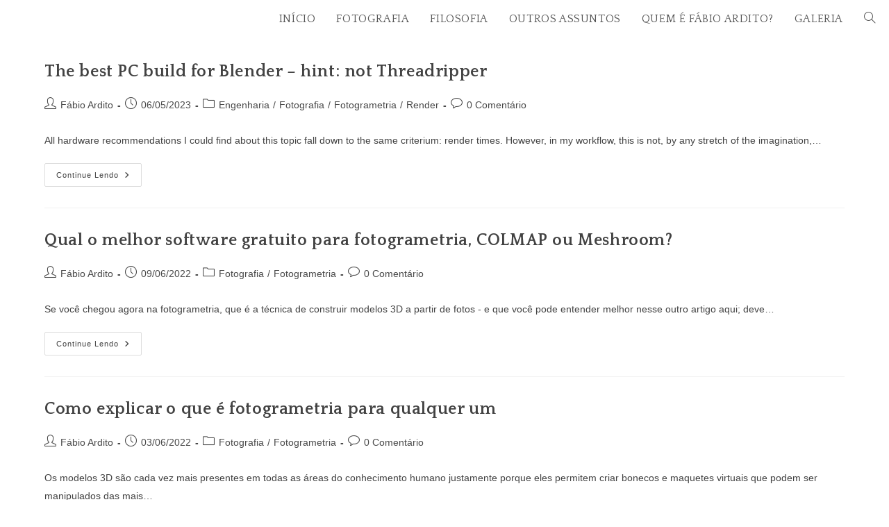

--- FILE ---
content_type: text/html; charset=UTF-8
request_url: https://fabioardito.com/category/fotogrametria/
body_size: 12330
content:
<!DOCTYPE html>
<html class="html" lang="pt-BR">
<head>
	<meta charset="UTF-8">
	<link rel="profile" href="https://gmpg.org/xfn/11">

	<title>Fotogrametria &#8211; Fábio Ardito</title>
<meta name='robots' content='max-image-preview:large' />
	<style>img:is([sizes="auto" i], [sizes^="auto," i]) { contain-intrinsic-size: 3000px 1500px }</style>
	<meta name="viewport" content="width=device-width, initial-scale=1"><link rel='dns-prefetch' href='//www.googletagmanager.com' />
<link rel='dns-prefetch' href='//fonts.googleapis.com' />
<link rel='dns-prefetch' href='//pagead2.googlesyndication.com' />
<link rel="alternate" type="application/rss+xml" title="Feed para Fábio Ardito &raquo;" href="https://fabioardito.com/feed/" />
<link rel="alternate" type="application/rss+xml" title="Feed de comentários para Fábio Ardito &raquo;" href="https://fabioardito.com/comments/feed/" />
<link rel="alternate" type="application/rss+xml" title="Feed de categoria para Fábio Ardito &raquo; Fotogrametria" href="https://fabioardito.com/category/fotogrametria/feed/" />
<script>
window._wpemojiSettings = {"baseUrl":"https:\/\/s.w.org\/images\/core\/emoji\/15.0.3\/72x72\/","ext":".png","svgUrl":"https:\/\/s.w.org\/images\/core\/emoji\/15.0.3\/svg\/","svgExt":".svg","source":{"concatemoji":"https:\/\/fabioardito.com\/wp-includes\/js\/wp-emoji-release.min.js?ver=6.7.2"}};
/*! This file is auto-generated */
!function(i,n){var o,s,e;function c(e){try{var t={supportTests:e,timestamp:(new Date).valueOf()};sessionStorage.setItem(o,JSON.stringify(t))}catch(e){}}function p(e,t,n){e.clearRect(0,0,e.canvas.width,e.canvas.height),e.fillText(t,0,0);var t=new Uint32Array(e.getImageData(0,0,e.canvas.width,e.canvas.height).data),r=(e.clearRect(0,0,e.canvas.width,e.canvas.height),e.fillText(n,0,0),new Uint32Array(e.getImageData(0,0,e.canvas.width,e.canvas.height).data));return t.every(function(e,t){return e===r[t]})}function u(e,t,n){switch(t){case"flag":return n(e,"\ud83c\udff3\ufe0f\u200d\u26a7\ufe0f","\ud83c\udff3\ufe0f\u200b\u26a7\ufe0f")?!1:!n(e,"\ud83c\uddfa\ud83c\uddf3","\ud83c\uddfa\u200b\ud83c\uddf3")&&!n(e,"\ud83c\udff4\udb40\udc67\udb40\udc62\udb40\udc65\udb40\udc6e\udb40\udc67\udb40\udc7f","\ud83c\udff4\u200b\udb40\udc67\u200b\udb40\udc62\u200b\udb40\udc65\u200b\udb40\udc6e\u200b\udb40\udc67\u200b\udb40\udc7f");case"emoji":return!n(e,"\ud83d\udc26\u200d\u2b1b","\ud83d\udc26\u200b\u2b1b")}return!1}function f(e,t,n){var r="undefined"!=typeof WorkerGlobalScope&&self instanceof WorkerGlobalScope?new OffscreenCanvas(300,150):i.createElement("canvas"),a=r.getContext("2d",{willReadFrequently:!0}),o=(a.textBaseline="top",a.font="600 32px Arial",{});return e.forEach(function(e){o[e]=t(a,e,n)}),o}function t(e){var t=i.createElement("script");t.src=e,t.defer=!0,i.head.appendChild(t)}"undefined"!=typeof Promise&&(o="wpEmojiSettingsSupports",s=["flag","emoji"],n.supports={everything:!0,everythingExceptFlag:!0},e=new Promise(function(e){i.addEventListener("DOMContentLoaded",e,{once:!0})}),new Promise(function(t){var n=function(){try{var e=JSON.parse(sessionStorage.getItem(o));if("object"==typeof e&&"number"==typeof e.timestamp&&(new Date).valueOf()<e.timestamp+604800&&"object"==typeof e.supportTests)return e.supportTests}catch(e){}return null}();if(!n){if("undefined"!=typeof Worker&&"undefined"!=typeof OffscreenCanvas&&"undefined"!=typeof URL&&URL.createObjectURL&&"undefined"!=typeof Blob)try{var e="postMessage("+f.toString()+"("+[JSON.stringify(s),u.toString(),p.toString()].join(",")+"));",r=new Blob([e],{type:"text/javascript"}),a=new Worker(URL.createObjectURL(r),{name:"wpTestEmojiSupports"});return void(a.onmessage=function(e){c(n=e.data),a.terminate(),t(n)})}catch(e){}c(n=f(s,u,p))}t(n)}).then(function(e){for(var t in e)n.supports[t]=e[t],n.supports.everything=n.supports.everything&&n.supports[t],"flag"!==t&&(n.supports.everythingExceptFlag=n.supports.everythingExceptFlag&&n.supports[t]);n.supports.everythingExceptFlag=n.supports.everythingExceptFlag&&!n.supports.flag,n.DOMReady=!1,n.readyCallback=function(){n.DOMReady=!0}}).then(function(){return e}).then(function(){var e;n.supports.everything||(n.readyCallback(),(e=n.source||{}).concatemoji?t(e.concatemoji):e.wpemoji&&e.twemoji&&(t(e.twemoji),t(e.wpemoji)))}))}((window,document),window._wpemojiSettings);
</script>
<link rel='stylesheet' id='premium-addons-css' href='https://fabioardito.com/wp-content/plugins/premium-addons-for-elementor/assets/frontend/min-css/premium-addons.min.css?ver=4.11.8' media='all' />
<style id='wp-emoji-styles-inline-css'>

	img.wp-smiley, img.emoji {
		display: inline !important;
		border: none !important;
		box-shadow: none !important;
		height: 1em !important;
		width: 1em !important;
		margin: 0 0.07em !important;
		vertical-align: -0.1em !important;
		background: none !important;
		padding: 0 !important;
	}
</style>
<link rel='stylesheet' id='wp-block-library-css' href='https://fabioardito.com/wp-includes/css/dist/block-library/style.min.css?ver=6.7.2' media='all' />
<style id='wp-block-library-theme-inline-css'>
.wp-block-audio :where(figcaption){color:#555;font-size:13px;text-align:center}.is-dark-theme .wp-block-audio :where(figcaption){color:#ffffffa6}.wp-block-audio{margin:0 0 1em}.wp-block-code{border:1px solid #ccc;border-radius:4px;font-family:Menlo,Consolas,monaco,monospace;padding:.8em 1em}.wp-block-embed :where(figcaption){color:#555;font-size:13px;text-align:center}.is-dark-theme .wp-block-embed :where(figcaption){color:#ffffffa6}.wp-block-embed{margin:0 0 1em}.blocks-gallery-caption{color:#555;font-size:13px;text-align:center}.is-dark-theme .blocks-gallery-caption{color:#ffffffa6}:root :where(.wp-block-image figcaption){color:#555;font-size:13px;text-align:center}.is-dark-theme :root :where(.wp-block-image figcaption){color:#ffffffa6}.wp-block-image{margin:0 0 1em}.wp-block-pullquote{border-bottom:4px solid;border-top:4px solid;color:currentColor;margin-bottom:1.75em}.wp-block-pullquote cite,.wp-block-pullquote footer,.wp-block-pullquote__citation{color:currentColor;font-size:.8125em;font-style:normal;text-transform:uppercase}.wp-block-quote{border-left:.25em solid;margin:0 0 1.75em;padding-left:1em}.wp-block-quote cite,.wp-block-quote footer{color:currentColor;font-size:.8125em;font-style:normal;position:relative}.wp-block-quote:where(.has-text-align-right){border-left:none;border-right:.25em solid;padding-left:0;padding-right:1em}.wp-block-quote:where(.has-text-align-center){border:none;padding-left:0}.wp-block-quote.is-large,.wp-block-quote.is-style-large,.wp-block-quote:where(.is-style-plain){border:none}.wp-block-search .wp-block-search__label{font-weight:700}.wp-block-search__button{border:1px solid #ccc;padding:.375em .625em}:where(.wp-block-group.has-background){padding:1.25em 2.375em}.wp-block-separator.has-css-opacity{opacity:.4}.wp-block-separator{border:none;border-bottom:2px solid;margin-left:auto;margin-right:auto}.wp-block-separator.has-alpha-channel-opacity{opacity:1}.wp-block-separator:not(.is-style-wide):not(.is-style-dots){width:100px}.wp-block-separator.has-background:not(.is-style-dots){border-bottom:none;height:1px}.wp-block-separator.has-background:not(.is-style-wide):not(.is-style-dots){height:2px}.wp-block-table{margin:0 0 1em}.wp-block-table td,.wp-block-table th{word-break:normal}.wp-block-table :where(figcaption){color:#555;font-size:13px;text-align:center}.is-dark-theme .wp-block-table :where(figcaption){color:#ffffffa6}.wp-block-video :where(figcaption){color:#555;font-size:13px;text-align:center}.is-dark-theme .wp-block-video :where(figcaption){color:#ffffffa6}.wp-block-video{margin:0 0 1em}:root :where(.wp-block-template-part.has-background){margin-bottom:0;margin-top:0;padding:1.25em 2.375em}
</style>
<style id='classic-theme-styles-inline-css'>
/*! This file is auto-generated */
.wp-block-button__link{color:#fff;background-color:#32373c;border-radius:9999px;box-shadow:none;text-decoration:none;padding:calc(.667em + 2px) calc(1.333em + 2px);font-size:1.125em}.wp-block-file__button{background:#32373c;color:#fff;text-decoration:none}
</style>
<style id='global-styles-inline-css'>
:root{--wp--preset--aspect-ratio--square: 1;--wp--preset--aspect-ratio--4-3: 4/3;--wp--preset--aspect-ratio--3-4: 3/4;--wp--preset--aspect-ratio--3-2: 3/2;--wp--preset--aspect-ratio--2-3: 2/3;--wp--preset--aspect-ratio--16-9: 16/9;--wp--preset--aspect-ratio--9-16: 9/16;--wp--preset--color--black: #000000;--wp--preset--color--cyan-bluish-gray: #abb8c3;--wp--preset--color--white: #ffffff;--wp--preset--color--pale-pink: #f78da7;--wp--preset--color--vivid-red: #cf2e2e;--wp--preset--color--luminous-vivid-orange: #ff6900;--wp--preset--color--luminous-vivid-amber: #fcb900;--wp--preset--color--light-green-cyan: #7bdcb5;--wp--preset--color--vivid-green-cyan: #00d084;--wp--preset--color--pale-cyan-blue: #8ed1fc;--wp--preset--color--vivid-cyan-blue: #0693e3;--wp--preset--color--vivid-purple: #9b51e0;--wp--preset--gradient--vivid-cyan-blue-to-vivid-purple: linear-gradient(135deg,rgba(6,147,227,1) 0%,rgb(155,81,224) 100%);--wp--preset--gradient--light-green-cyan-to-vivid-green-cyan: linear-gradient(135deg,rgb(122,220,180) 0%,rgb(0,208,130) 100%);--wp--preset--gradient--luminous-vivid-amber-to-luminous-vivid-orange: linear-gradient(135deg,rgba(252,185,0,1) 0%,rgba(255,105,0,1) 100%);--wp--preset--gradient--luminous-vivid-orange-to-vivid-red: linear-gradient(135deg,rgba(255,105,0,1) 0%,rgb(207,46,46) 100%);--wp--preset--gradient--very-light-gray-to-cyan-bluish-gray: linear-gradient(135deg,rgb(238,238,238) 0%,rgb(169,184,195) 100%);--wp--preset--gradient--cool-to-warm-spectrum: linear-gradient(135deg,rgb(74,234,220) 0%,rgb(151,120,209) 20%,rgb(207,42,186) 40%,rgb(238,44,130) 60%,rgb(251,105,98) 80%,rgb(254,248,76) 100%);--wp--preset--gradient--blush-light-purple: linear-gradient(135deg,rgb(255,206,236) 0%,rgb(152,150,240) 100%);--wp--preset--gradient--blush-bordeaux: linear-gradient(135deg,rgb(254,205,165) 0%,rgb(254,45,45) 50%,rgb(107,0,62) 100%);--wp--preset--gradient--luminous-dusk: linear-gradient(135deg,rgb(255,203,112) 0%,rgb(199,81,192) 50%,rgb(65,88,208) 100%);--wp--preset--gradient--pale-ocean: linear-gradient(135deg,rgb(255,245,203) 0%,rgb(182,227,212) 50%,rgb(51,167,181) 100%);--wp--preset--gradient--electric-grass: linear-gradient(135deg,rgb(202,248,128) 0%,rgb(113,206,126) 100%);--wp--preset--gradient--midnight: linear-gradient(135deg,rgb(2,3,129) 0%,rgb(40,116,252) 100%);--wp--preset--font-size--small: 13px;--wp--preset--font-size--medium: 20px;--wp--preset--font-size--large: 36px;--wp--preset--font-size--x-large: 42px;--wp--preset--spacing--20: 0.44rem;--wp--preset--spacing--30: 0.67rem;--wp--preset--spacing--40: 1rem;--wp--preset--spacing--50: 1.5rem;--wp--preset--spacing--60: 2.25rem;--wp--preset--spacing--70: 3.38rem;--wp--preset--spacing--80: 5.06rem;--wp--preset--shadow--natural: 6px 6px 9px rgba(0, 0, 0, 0.2);--wp--preset--shadow--deep: 12px 12px 50px rgba(0, 0, 0, 0.4);--wp--preset--shadow--sharp: 6px 6px 0px rgba(0, 0, 0, 0.2);--wp--preset--shadow--outlined: 6px 6px 0px -3px rgba(255, 255, 255, 1), 6px 6px rgba(0, 0, 0, 1);--wp--preset--shadow--crisp: 6px 6px 0px rgba(0, 0, 0, 1);}:where(.is-layout-flex){gap: 0.5em;}:where(.is-layout-grid){gap: 0.5em;}body .is-layout-flex{display: flex;}.is-layout-flex{flex-wrap: wrap;align-items: center;}.is-layout-flex > :is(*, div){margin: 0;}body .is-layout-grid{display: grid;}.is-layout-grid > :is(*, div){margin: 0;}:where(.wp-block-columns.is-layout-flex){gap: 2em;}:where(.wp-block-columns.is-layout-grid){gap: 2em;}:where(.wp-block-post-template.is-layout-flex){gap: 1.25em;}:where(.wp-block-post-template.is-layout-grid){gap: 1.25em;}.has-black-color{color: var(--wp--preset--color--black) !important;}.has-cyan-bluish-gray-color{color: var(--wp--preset--color--cyan-bluish-gray) !important;}.has-white-color{color: var(--wp--preset--color--white) !important;}.has-pale-pink-color{color: var(--wp--preset--color--pale-pink) !important;}.has-vivid-red-color{color: var(--wp--preset--color--vivid-red) !important;}.has-luminous-vivid-orange-color{color: var(--wp--preset--color--luminous-vivid-orange) !important;}.has-luminous-vivid-amber-color{color: var(--wp--preset--color--luminous-vivid-amber) !important;}.has-light-green-cyan-color{color: var(--wp--preset--color--light-green-cyan) !important;}.has-vivid-green-cyan-color{color: var(--wp--preset--color--vivid-green-cyan) !important;}.has-pale-cyan-blue-color{color: var(--wp--preset--color--pale-cyan-blue) !important;}.has-vivid-cyan-blue-color{color: var(--wp--preset--color--vivid-cyan-blue) !important;}.has-vivid-purple-color{color: var(--wp--preset--color--vivid-purple) !important;}.has-black-background-color{background-color: var(--wp--preset--color--black) !important;}.has-cyan-bluish-gray-background-color{background-color: var(--wp--preset--color--cyan-bluish-gray) !important;}.has-white-background-color{background-color: var(--wp--preset--color--white) !important;}.has-pale-pink-background-color{background-color: var(--wp--preset--color--pale-pink) !important;}.has-vivid-red-background-color{background-color: var(--wp--preset--color--vivid-red) !important;}.has-luminous-vivid-orange-background-color{background-color: var(--wp--preset--color--luminous-vivid-orange) !important;}.has-luminous-vivid-amber-background-color{background-color: var(--wp--preset--color--luminous-vivid-amber) !important;}.has-light-green-cyan-background-color{background-color: var(--wp--preset--color--light-green-cyan) !important;}.has-vivid-green-cyan-background-color{background-color: var(--wp--preset--color--vivid-green-cyan) !important;}.has-pale-cyan-blue-background-color{background-color: var(--wp--preset--color--pale-cyan-blue) !important;}.has-vivid-cyan-blue-background-color{background-color: var(--wp--preset--color--vivid-cyan-blue) !important;}.has-vivid-purple-background-color{background-color: var(--wp--preset--color--vivid-purple) !important;}.has-black-border-color{border-color: var(--wp--preset--color--black) !important;}.has-cyan-bluish-gray-border-color{border-color: var(--wp--preset--color--cyan-bluish-gray) !important;}.has-white-border-color{border-color: var(--wp--preset--color--white) !important;}.has-pale-pink-border-color{border-color: var(--wp--preset--color--pale-pink) !important;}.has-vivid-red-border-color{border-color: var(--wp--preset--color--vivid-red) !important;}.has-luminous-vivid-orange-border-color{border-color: var(--wp--preset--color--luminous-vivid-orange) !important;}.has-luminous-vivid-amber-border-color{border-color: var(--wp--preset--color--luminous-vivid-amber) !important;}.has-light-green-cyan-border-color{border-color: var(--wp--preset--color--light-green-cyan) !important;}.has-vivid-green-cyan-border-color{border-color: var(--wp--preset--color--vivid-green-cyan) !important;}.has-pale-cyan-blue-border-color{border-color: var(--wp--preset--color--pale-cyan-blue) !important;}.has-vivid-cyan-blue-border-color{border-color: var(--wp--preset--color--vivid-cyan-blue) !important;}.has-vivid-purple-border-color{border-color: var(--wp--preset--color--vivid-purple) !important;}.has-vivid-cyan-blue-to-vivid-purple-gradient-background{background: var(--wp--preset--gradient--vivid-cyan-blue-to-vivid-purple) !important;}.has-light-green-cyan-to-vivid-green-cyan-gradient-background{background: var(--wp--preset--gradient--light-green-cyan-to-vivid-green-cyan) !important;}.has-luminous-vivid-amber-to-luminous-vivid-orange-gradient-background{background: var(--wp--preset--gradient--luminous-vivid-amber-to-luminous-vivid-orange) !important;}.has-luminous-vivid-orange-to-vivid-red-gradient-background{background: var(--wp--preset--gradient--luminous-vivid-orange-to-vivid-red) !important;}.has-very-light-gray-to-cyan-bluish-gray-gradient-background{background: var(--wp--preset--gradient--very-light-gray-to-cyan-bluish-gray) !important;}.has-cool-to-warm-spectrum-gradient-background{background: var(--wp--preset--gradient--cool-to-warm-spectrum) !important;}.has-blush-light-purple-gradient-background{background: var(--wp--preset--gradient--blush-light-purple) !important;}.has-blush-bordeaux-gradient-background{background: var(--wp--preset--gradient--blush-bordeaux) !important;}.has-luminous-dusk-gradient-background{background: var(--wp--preset--gradient--luminous-dusk) !important;}.has-pale-ocean-gradient-background{background: var(--wp--preset--gradient--pale-ocean) !important;}.has-electric-grass-gradient-background{background: var(--wp--preset--gradient--electric-grass) !important;}.has-midnight-gradient-background{background: var(--wp--preset--gradient--midnight) !important;}.has-small-font-size{font-size: var(--wp--preset--font-size--small) !important;}.has-medium-font-size{font-size: var(--wp--preset--font-size--medium) !important;}.has-large-font-size{font-size: var(--wp--preset--font-size--large) !important;}.has-x-large-font-size{font-size: var(--wp--preset--font-size--x-large) !important;}
:where(.wp-block-post-template.is-layout-flex){gap: 1.25em;}:where(.wp-block-post-template.is-layout-grid){gap: 1.25em;}
:where(.wp-block-columns.is-layout-flex){gap: 2em;}:where(.wp-block-columns.is-layout-grid){gap: 2em;}
:root :where(.wp-block-pullquote){font-size: 1.5em;line-height: 1.6;}
</style>
<link rel='stylesheet' id='ce_responsive-css' href='https://fabioardito.com/wp-content/plugins/simple-embed-code/css/video-container.min.css?ver=2.3.8' media='all' />
<link rel='stylesheet' id='font-awesome-css' href='https://fabioardito.com/wp-content/themes/oceanwp/assets/fonts/fontawesome/css/all.min.css?ver=6.4.2' media='all' />
<link rel='stylesheet' id='simple-line-icons-css' href='https://fabioardito.com/wp-content/themes/oceanwp/assets/css/third/simple-line-icons.min.css?ver=2.4.0' media='all' />
<link rel='stylesheet' id='oceanwp-style-css' href='https://fabioardito.com/wp-content/themes/oceanwp/assets/css/style.min.css?ver=3.5.5' media='all' />
<style id='oceanwp-style-inline-css'>
div.wpforms-container-full .wpforms-form input[type=submit]:hover,
			div.wpforms-container-full .wpforms-form input[type=submit]:focus,
			div.wpforms-container-full .wpforms-form input[type=submit]:active,
			div.wpforms-container-full .wpforms-form button[type=submit]:hover,
			div.wpforms-container-full .wpforms-form button[type=submit]:focus,
			div.wpforms-container-full .wpforms-form button[type=submit]:active,
			div.wpforms-container-full .wpforms-form .wpforms-page-button:hover,
			div.wpforms-container-full .wpforms-form .wpforms-page-button:active,
			div.wpforms-container-full .wpforms-form .wpforms-page-button:focus {
				border: none;
			}
</style>
<link rel='stylesheet' id='oceanwp-google-font-quattrocento-css' href='//fonts.googleapis.com/css?family=Quattrocento%3A100%2C200%2C300%2C400%2C500%2C600%2C700%2C800%2C900%2C100i%2C200i%2C300i%2C400i%2C500i%2C600i%2C700i%2C800i%2C900i&#038;subset=latin&#038;display=swap&#038;ver=6.7.2' media='all' />
<link rel='stylesheet' id='oceanwp-google-font-ovo-css' href='//fonts.googleapis.com/css?family=Ovo%3A100%2C200%2C300%2C400%2C500%2C600%2C700%2C800%2C900%2C100i%2C200i%2C300i%2C400i%2C500i%2C600i%2C700i%2C800i%2C900i&#038;subset=latin&#038;display=swap&#038;ver=6.7.2' media='all' />
<link rel='stylesheet' id='oe-widgets-style-css' href='https://fabioardito.com/wp-content/plugins/ocean-extra/assets/css/widgets.css?ver=6.7.2' media='all' />
<script src="https://fabioardito.com/wp-includes/js/jquery/jquery.min.js?ver=3.7.1" id="jquery-core-js"></script>
<script src="https://fabioardito.com/wp-includes/js/jquery/jquery-migrate.min.js?ver=3.4.1" id="jquery-migrate-js"></script>

<!-- Snippet da etiqueta do Google (gtag.js) adicionado pelo Site Kit -->

<!-- Snippet do Google Análises adicionado pelo Site Kit -->
<script src="https://www.googletagmanager.com/gtag/js?id=G-S0M28YPQSN" id="google_gtagjs-js" async></script>
<script id="google_gtagjs-js-after">
window.dataLayer = window.dataLayer || [];function gtag(){dataLayer.push(arguments);}
gtag("set","linker",{"domains":["fabioardito.com"]});
gtag("js", new Date());
gtag("set", "developer_id.dZTNiMT", true);
gtag("config", "G-S0M28YPQSN");
</script>

<!-- Fim do snippet da etiqueta do Google (gtag.js) adicionado pelo Site Kit -->
<link rel="https://api.w.org/" href="https://fabioardito.com/wp-json/" /><link rel="alternate" title="JSON" type="application/json" href="https://fabioardito.com/wp-json/wp/v2/categories/203" /><link rel="EditURI" type="application/rsd+xml" title="RSD" href="https://fabioardito.com/xmlrpc.php?rsd" />
<meta name="generator" content="WordPress 6.7.2" />
<meta name="generator" content="Site Kit by Google 1.152.1" /><!-- Analytics by WP Statistics - https://wp-statistics.com -->

<!-- Meta-etiquetas do Google AdSense adicionado pelo Site Kit -->
<meta name="google-adsense-platform-account" content="ca-host-pub-2644536267352236">
<meta name="google-adsense-platform-domain" content="sitekit.withgoogle.com">
<!-- Fim das meta-etiquetas do Google AdSense adicionado pelo Site Kit -->
<meta name="generator" content="Elementor 3.28.4; features: additional_custom_breakpoints, e_local_google_fonts; settings: css_print_method-external, google_font-enabled, font_display-auto">
			<style>
				.e-con.e-parent:nth-of-type(n+4):not(.e-lazyloaded):not(.e-no-lazyload),
				.e-con.e-parent:nth-of-type(n+4):not(.e-lazyloaded):not(.e-no-lazyload) * {
					background-image: none !important;
				}
				@media screen and (max-height: 1024px) {
					.e-con.e-parent:nth-of-type(n+3):not(.e-lazyloaded):not(.e-no-lazyload),
					.e-con.e-parent:nth-of-type(n+3):not(.e-lazyloaded):not(.e-no-lazyload) * {
						background-image: none !important;
					}
				}
				@media screen and (max-height: 640px) {
					.e-con.e-parent:nth-of-type(n+2):not(.e-lazyloaded):not(.e-no-lazyload),
					.e-con.e-parent:nth-of-type(n+2):not(.e-lazyloaded):not(.e-no-lazyload) * {
						background-image: none !important;
					}
				}
			</style>
			<style type="text/css">.broken_link, a.broken_link {
	text-decoration: line-through;
}</style>
<!-- Snippet do Google Adsense adicionado pelo Site Kit -->
<script async src="https://pagead2.googlesyndication.com/pagead/js/adsbygoogle.js?client=ca-pub-8955824029723440&amp;host=ca-host-pub-2644536267352236" crossorigin="anonymous"></script>

<!-- Fim do snippet do Google AdSense adicionado pelo Site Kit -->
<!-- OceanWP CSS -->
<style type="text/css">
/* General CSS */a:hover,a.light:hover,.theme-heading .text::before,.theme-heading .text::after,#top-bar-content >a:hover,#top-bar-social li.oceanwp-email a:hover,#site-navigation-wrap .dropdown-menu >li >a:hover,#site-header.medium-header #medium-searchform button:hover,.oceanwp-mobile-menu-icon a:hover,.blog-entry.post .blog-entry-header .entry-title a:hover,.blog-entry.post .blog-entry-readmore a:hover,.blog-entry.thumbnail-entry .blog-entry-category a,ul.meta li a:hover,.dropcap,.single nav.post-navigation .nav-links .title,body .related-post-title a:hover,body #wp-calendar caption,body .contact-info-widget.default i,body .contact-info-widget.big-icons i,body .custom-links-widget .oceanwp-custom-links li a:hover,body .custom-links-widget .oceanwp-custom-links li a:hover:before,body .posts-thumbnails-widget li a:hover,body .social-widget li.oceanwp-email a:hover,.comment-author .comment-meta .comment-reply-link,#respond #cancel-comment-reply-link:hover,#footer-widgets .footer-box a:hover,#footer-bottom a:hover,#footer-bottom #footer-bottom-menu a:hover,.sidr a:hover,.sidr-class-dropdown-toggle:hover,.sidr-class-menu-item-has-children.active >a,.sidr-class-menu-item-has-children.active >a >.sidr-class-dropdown-toggle,input[type=checkbox]:checked:before{color:#606060}.single nav.post-navigation .nav-links .title .owp-icon use,.blog-entry.post .blog-entry-readmore a:hover .owp-icon use,body .contact-info-widget.default .owp-icon use,body .contact-info-widget.big-icons .owp-icon use{stroke:#606060}input[type="button"],input[type="reset"],input[type="submit"],button[type="submit"],.button,#site-navigation-wrap .dropdown-menu >li.btn >a >span,.thumbnail:hover i,.post-quote-content,.omw-modal .omw-close-modal,body .contact-info-widget.big-icons li:hover i,body div.wpforms-container-full .wpforms-form input[type=submit],body div.wpforms-container-full .wpforms-form button[type=submit],body div.wpforms-container-full .wpforms-form .wpforms-page-button{background-color:#606060}.thumbnail:hover .link-post-svg-icon{background-color:#606060}body .contact-info-widget.big-icons li:hover .owp-icon{background-color:#606060}.widget-title{border-color:#606060}blockquote{border-color:#606060}#searchform-dropdown{border-color:#606060}.dropdown-menu .sub-menu{border-color:#606060}.blog-entry.large-entry .blog-entry-readmore a:hover{border-color:#606060}.oceanwp-newsletter-form-wrap input[type="email"]:focus{border-color:#606060}.social-widget li.oceanwp-email a:hover{border-color:#606060}#respond #cancel-comment-reply-link:hover{border-color:#606060}body .contact-info-widget.big-icons li:hover i{border-color:#606060}#footer-widgets .oceanwp-newsletter-form-wrap input[type="email"]:focus{border-color:#606060}blockquote,.wp-block-quote{border-left-color:#606060}body .contact-info-widget.big-icons li:hover .owp-icon{border-color:#606060}input[type="button"]:hover,input[type="reset"]:hover,input[type="submit"]:hover,button[type="submit"]:hover,input[type="button"]:focus,input[type="reset"]:focus,input[type="submit"]:focus,button[type="submit"]:focus,.button:hover,.button:focus,#site-navigation-wrap .dropdown-menu >li.btn >a:hover >span,.post-quote-author,.omw-modal .omw-close-modal:hover,body div.wpforms-container-full .wpforms-form input[type=submit]:hover,body div.wpforms-container-full .wpforms-form button[type=submit]:hover,body div.wpforms-container-full .wpforms-form .wpforms-page-button:hover{background-color:#3d3d3d}a{color:#424242}a .owp-icon use{stroke:#424242}a:hover{color:#757575}a:hover .owp-icon use{stroke:#757575}.page-header,.has-transparent-header .page-header{padding:0}.page-header .page-header-title,.page-header.background-image-page-header .page-header-title{color:#c9c9c9}.site-breadcrumbs a:hover,.background-image-page-header .site-breadcrumbs a:hover{color:#757575}.site-breadcrumbs a:hover .owp-icon use,.background-image-page-header .site-breadcrumbs a:hover .owp-icon use{stroke:#757575}body .theme-button,body input[type="submit"],body button[type="submit"],body button,body .button,body div.wpforms-container-full .wpforms-form input[type=submit],body div.wpforms-container-full .wpforms-form button[type=submit],body div.wpforms-container-full .wpforms-form .wpforms-page-button{background-color:#606060}body .theme-button:hover,body input[type="submit"]:hover,body button[type="submit"]:hover,body button:hover,body .button:hover,body div.wpforms-container-full .wpforms-form input[type=submit]:hover,body div.wpforms-container-full .wpforms-form input[type=submit]:active,body div.wpforms-container-full .wpforms-form button[type=submit]:hover,body div.wpforms-container-full .wpforms-form button[type=submit]:active,body div.wpforms-container-full .wpforms-form .wpforms-page-button:hover,body div.wpforms-container-full .wpforms-form .wpforms-page-button:active{background-color:#939393}/* Header CSS */#site-logo #site-logo-inner,.oceanwp-social-menu .social-menu-inner,#site-header.full_screen-header .menu-bar-inner,.after-header-content .after-header-content-inner{height:20px}#site-navigation-wrap .dropdown-menu >li >a,.oceanwp-mobile-menu-icon a,.mobile-menu-close,.after-header-content-inner >a{line-height:20px}#site-header{border-color:#999999}#site-header-inner{padding:17px 20px 0 0}#site-header.has-header-media .overlay-header-media{background-color:rgba(0,0,0,0.5)}.effect-one #site-navigation-wrap .dropdown-menu >li >a.menu-link >span:after,.effect-three #site-navigation-wrap .dropdown-menu >li >a.menu-link >span:after,.effect-five #site-navigation-wrap .dropdown-menu >li >a.menu-link >span:before,.effect-five #site-navigation-wrap .dropdown-menu >li >a.menu-link >span:after,.effect-nine #site-navigation-wrap .dropdown-menu >li >a.menu-link >span:before,.effect-nine #site-navigation-wrap .dropdown-menu >li >a.menu-link >span:after{background-color:#9b9b9b}.effect-four #site-navigation-wrap .dropdown-menu >li >a.menu-link >span:before,.effect-four #site-navigation-wrap .dropdown-menu >li >a.menu-link >span:after,.effect-seven #site-navigation-wrap .dropdown-menu >li >a.menu-link:hover >span:after,.effect-seven #site-navigation-wrap .dropdown-menu >li.sfHover >a.menu-link >span:after{color:#9b9b9b}.effect-seven #site-navigation-wrap .dropdown-menu >li >a.menu-link:hover >span:after,.effect-seven #site-navigation-wrap .dropdown-menu >li.sfHover >a.menu-link >span:after{text-shadow:10px 0 #9b9b9b,-10px 0 #9b9b9b}/* Footer Bottom CSS */#footer-bottom{background-color:#ffffff}/* Typography CSS */body{color:#424242;line-height:1.9}h1,h2,h3,h4,h5,h6,.theme-heading,.widget-title,.oceanwp-widget-recent-posts-title,.comment-reply-title,.entry-title,.sidebar-box .widget-title{font-family:Quattrocento}h1{font-family:Quattrocento}#site-navigation-wrap .dropdown-menu >li >a,#site-header.full_screen-header .fs-dropdown-menu >li >a,#site-header.top-header #site-navigation-wrap .dropdown-menu >li >a,#site-header.center-header #site-navigation-wrap .dropdown-menu >li >a,#site-header.medium-header #site-navigation-wrap .dropdown-menu >li >a,.oceanwp-mobile-menu-icon a{font-family:Quattrocento;font-style:normal;font-size:16px;text-transform:uppercase}.dropdown-menu ul li a.menu-link,#site-header.full_screen-header .fs-dropdown-menu ul.sub-menu li a{font-family:Ovo;font-size:15px;text-transform:uppercase}.sidr-class-dropdown-menu li a,a.sidr-class-toggle-sidr-close,#mobile-dropdown ul li a,body #mobile-fullscreen ul li a{font-family:Ovo;text-transform:uppercase}
</style></head>

<body class="archive category category-fotogrametria category-203 wp-embed-responsive oceanwp-theme dropdown-mobile no-header-border default-breakpoint content-full-width content-max-width page-header-disabled elementor-default elementor-kit-21" itemscope="itemscope" itemtype="https://schema.org/Blog">

	
	
	<div id="outer-wrap" class="site clr">

		<a class="skip-link screen-reader-text" href="#main">Ir para o conteúdo</a>

		
		<div id="wrap" class="clr">

			
			
<header id="site-header" class="minimal-header search-overlay effect-one clr" data-height="20" itemscope="itemscope" itemtype="https://schema.org/WPHeader" role="banner">

	
					
			<div id="site-header-inner" class="clr ">

				
				

<div id="site-logo" class="clr" itemscope itemtype="https://schema.org/Brand" >

	
	<div id="site-logo-inner" class="clr">

		
	</div><!-- #site-logo-inner -->

	
	
</div><!-- #site-logo -->

			<div id="site-navigation-wrap" class="clr">
			
			
			
			<nav id="site-navigation" class="navigation main-navigation clr" itemscope="itemscope" itemtype="https://schema.org/SiteNavigationElement" role="navigation" >

				<ul id="menu-menu" class="main-menu dropdown-menu sf-menu"><li id="menu-item-4976" class="menu-item menu-item-type-custom menu-item-object-custom menu-item-home menu-item-4976"><a href="https://fabioardito.com" class="menu-link"><span class="text-wrap">Início</span></a></li><li id="menu-item-4973" class="menu-item menu-item-type-taxonomy menu-item-object-category menu-item-4973"><a href="https://fabioardito.com/category/fotografia/" class="menu-link"><span class="text-wrap">Fotografia</span></a></li><li id="menu-item-4974" class="menu-item menu-item-type-taxonomy menu-item-object-category menu-item-4974"><a href="https://fabioardito.com/category/filosofia/" class="menu-link"><span class="text-wrap">Filosofia</span></a></li><li id="menu-item-4975" class="menu-item menu-item-type-taxonomy menu-item-object-category menu-item-4975"><a href="https://fabioardito.com/category/outros-assuntos/" class="menu-link"><span class="text-wrap">Outros assuntos</span></a></li><li id="menu-item-4971" class="menu-item menu-item-type-post_type menu-item-object-page menu-item-4971"><a href="https://fabioardito.com/quem-e-fabio-ardito/" class="menu-link"><span class="text-wrap">Quem é Fábio Ardito?</span></a></li><li id="menu-item-4977" class="menu-item menu-item-type-custom menu-item-object-custom menu-item-4977"><a href="https://instagram.com/ardito.fabio" class="menu-link"><span class="text-wrap">Galeria</span></a></li><li class="search-toggle-li" ><a href="https://fabioardito.com/#" class="site-search-toggle search-overlay-toggle"><span class="screen-reader-text">Alternar pesquisa do site</span><i class=" icon-magnifier" aria-hidden="true" role="img"></i></a></li></ul>
			</nav><!-- #site-navigation -->

			
			
					</div><!-- #site-navigation-wrap -->
			
		
	
				
	
	<div class="oceanwp-mobile-menu-icon clr mobile-right">

		
		
		
		<a href="https://fabioardito.com/#mobile-menu-toggle" class="mobile-menu"  aria-label="Menu para dispositivos móveis">
							<i class="fa fa-bars" aria-hidden="true"></i>
								<span class="oceanwp-text">Menu</span>
				<span class="oceanwp-close-text">Fechar</span>
						</a>

		
		
		
	</div><!-- #oceanwp-mobile-menu-navbar -->

	

			</div><!-- #site-header-inner -->

			
<div id="mobile-dropdown" class="clr" >

	<nav class="clr" itemscope="itemscope" itemtype="https://schema.org/SiteNavigationElement">

		<ul id="menu-menu-1" class="menu"><li class="menu-item menu-item-type-custom menu-item-object-custom menu-item-home menu-item-4976"><a href="https://fabioardito.com">Início</a></li>
<li class="menu-item menu-item-type-taxonomy menu-item-object-category menu-item-4973"><a href="https://fabioardito.com/category/fotografia/">Fotografia</a></li>
<li class="menu-item menu-item-type-taxonomy menu-item-object-category menu-item-4974"><a href="https://fabioardito.com/category/filosofia/">Filosofia</a></li>
<li class="menu-item menu-item-type-taxonomy menu-item-object-category menu-item-4975"><a href="https://fabioardito.com/category/outros-assuntos/">Outros assuntos</a></li>
<li class="menu-item menu-item-type-post_type menu-item-object-page menu-item-4971"><a href="https://fabioardito.com/quem-e-fabio-ardito/">Quem é Fábio Ardito?</a></li>
<li class="menu-item menu-item-type-custom menu-item-object-custom menu-item-4977"><a href="https://instagram.com/ardito.fabio">Galeria</a></li>
<li class="search-toggle-li" ><a href="https://fabioardito.com/#" class="site-search-toggle search-overlay-toggle"><span class="screen-reader-text">Alternar pesquisa do site</span><i class=" icon-magnifier" aria-hidden="true" role="img"></i></a></li></ul>
<div id="mobile-menu-search" class="clr">
	<form aria-label="Pesquisar neste site" method="get" action="https://fabioardito.com/" class="mobile-searchform">
		<input aria-label="Inserir consulta de pesquisa" value="" class="field" id="ocean-mobile-search-1" type="search" name="s" autocomplete="off" placeholder="Pesquisar" />
		<button aria-label="Enviar pesquisa" type="submit" class="searchform-submit">
			<i class=" icon-magnifier" aria-hidden="true" role="img"></i>		</button>
					</form>
</div><!-- .mobile-menu-search -->

	</nav>

</div>

			
			
		
		
</header><!-- #site-header -->


			
			<main id="main" class="site-main clr"  role="main">

				
	
	<div id="content-wrap" class="container clr">

		
		<div id="primary" class="content-area clr">

			
			<div id="content" class="site-content clr">

				
										<div id="blog-entries" class="entries clr">

							
							
								
								
	<article id="post-5693" class="blog-entry clr no-featured-image large-entry post-5693 post type-post status-publish format-standard hentry category-engenharia category-fotografia category-fotogrametria category-render entry">

		<div class="blog-entry-inner clr">

			

<header class="blog-entry-header clr">
	<h2 class="blog-entry-title entry-title">
		<a href="https://fabioardito.com/the-best-pc-build-for-blender-hint-not-threadripper/"  rel="bookmark">The best PC build for Blender &#8211; hint: not Threadripper</a>
	</h2><!-- .blog-entry-title -->
</header><!-- .blog-entry-header -->


<ul class="meta obem-default clr" aria-label="Detalhes do post:">

	
					<li class="meta-author" itemprop="name"><span class="screen-reader-text">Autor do post:</span><i class=" icon-user" aria-hidden="true" role="img"></i><a href="https://fabioardito.com/author/fmarditogmail-com/" title="Posts de Fábio Ardito" rel="author"  itemprop="author" itemscope="itemscope" itemtype="https://schema.org/Person">Fábio Ardito</a></li>
		
		
		
		
		
		
	
		
					<li class="meta-date" itemprop="datePublished"><span class="screen-reader-text">Post publicado:</span><i class=" icon-clock" aria-hidden="true" role="img"></i>06/05/2023</li>
		
		
		
		
		
	
		
		
		
					<li class="meta-cat"><span class="screen-reader-text">Categoria do post:</span><i class=" icon-folder" aria-hidden="true" role="img"></i><a href="https://fabioardito.com/category/engenharia/" rel="category tag">Engenharia</a><span class="owp-sep" aria-hidden="true">/</span><a href="https://fabioardito.com/category/fotografia/" rel="category tag">Fotografia</a><span class="owp-sep" aria-hidden="true">/</span><a href="https://fabioardito.com/category/fotogrametria/" rel="category tag">Fotogrametria</a><span class="owp-sep" aria-hidden="true">/</span><a href="https://fabioardito.com/category/render/" rel="category tag">Render</a></li>
		
		
		
	
		
		
		
		
		
					<li class="meta-comments"><span class="screen-reader-text">Comentários do post:</span><i class=" icon-bubble" aria-hidden="true" role="img"></i><a href="https://fabioardito.com/the-best-pc-build-for-blender-hint-not-threadripper/#respond" class="comments-link" >0 Comentário</a></li>
		
	
</ul>



<div class="blog-entry-summary clr" itemprop="text">

	
		<p>
			All hardware recommendations I could find about this topic fall down to the same criterium: render times. However, in my workflow, this is not, by any stretch of the imagination,&hellip;		</p>

		
</div><!-- .blog-entry-summary -->



<div class="blog-entry-readmore clr">
	
<a href="https://fabioardito.com/the-best-pc-build-for-blender-hint-not-threadripper/" 
	>
	Continue lendo<span class="screen-reader-text">The best PC build for Blender &#8211; hint: not Threadripper</span><i class=" fa fa-angle-right" aria-hidden="true" role="img"></i></a>

</div><!-- .blog-entry-readmore -->


			
		</div><!-- .blog-entry-inner -->

	</article><!-- #post-## -->

	
								
							
								
								
	<article id="post-5615" class="blog-entry clr no-featured-image large-entry post-5615 post type-post status-publish format-standard hentry category-fotografia category-fotogrametria entry">

		<div class="blog-entry-inner clr">

			

<header class="blog-entry-header clr">
	<h2 class="blog-entry-title entry-title">
		<a href="https://fabioardito.com/qual-o-melhor-software-gratuito-para-fotogrametria-colmap-ou-meshroom/"  rel="bookmark">Qual o melhor software gratuito para fotogrametria, COLMAP ou Meshroom?</a>
	</h2><!-- .blog-entry-title -->
</header><!-- .blog-entry-header -->


<ul class="meta obem-default clr" aria-label="Detalhes do post:">

	
					<li class="meta-author" itemprop="name"><span class="screen-reader-text">Autor do post:</span><i class=" icon-user" aria-hidden="true" role="img"></i><a href="https://fabioardito.com/author/fmarditogmail-com/" title="Posts de Fábio Ardito" rel="author"  itemprop="author" itemscope="itemscope" itemtype="https://schema.org/Person">Fábio Ardito</a></li>
		
		
		
		
		
		
	
		
					<li class="meta-date" itemprop="datePublished"><span class="screen-reader-text">Post publicado:</span><i class=" icon-clock" aria-hidden="true" role="img"></i>09/06/2022</li>
		
		
		
		
		
	
		
		
		
					<li class="meta-cat"><span class="screen-reader-text">Categoria do post:</span><i class=" icon-folder" aria-hidden="true" role="img"></i><a href="https://fabioardito.com/category/fotografia/" rel="category tag">Fotografia</a><span class="owp-sep" aria-hidden="true">/</span><a href="https://fabioardito.com/category/fotogrametria/" rel="category tag">Fotogrametria</a></li>
		
		
		
	
		
		
		
		
		
					<li class="meta-comments"><span class="screen-reader-text">Comentários do post:</span><i class=" icon-bubble" aria-hidden="true" role="img"></i><a href="https://fabioardito.com/qual-o-melhor-software-gratuito-para-fotogrametria-colmap-ou-meshroom/#respond" class="comments-link" >0 Comentário</a></li>
		
	
</ul>



<div class="blog-entry-summary clr" itemprop="text">

	
		<p>
			Se você chegou agora na fotogrametria, que é a técnica de construir modelos 3D a partir de fotos - e que você pode entender melhor nesse outro artigo aqui; deve&hellip;		</p>

		
</div><!-- .blog-entry-summary -->



<div class="blog-entry-readmore clr">
	
<a href="https://fabioardito.com/qual-o-melhor-software-gratuito-para-fotogrametria-colmap-ou-meshroom/" 
	>
	Continue lendo<span class="screen-reader-text">Qual o melhor software gratuito para fotogrametria, COLMAP ou Meshroom?</span><i class=" fa fa-angle-right" aria-hidden="true" role="img"></i></a>

</div><!-- .blog-entry-readmore -->


			
		</div><!-- .blog-entry-inner -->

	</article><!-- #post-## -->

	
								
							
								
								
	<article id="post-5604" class="blog-entry clr no-featured-image large-entry post-5604 post type-post status-publish format-standard hentry category-fotografia category-fotogrametria entry">

		<div class="blog-entry-inner clr">

			

<header class="blog-entry-header clr">
	<h2 class="blog-entry-title entry-title">
		<a href="https://fabioardito.com/como-explicar-o-que-e-fotogrametria-para-qualquer-um/"  rel="bookmark">Como explicar o que é fotogrametria para qualquer um</a>
	</h2><!-- .blog-entry-title -->
</header><!-- .blog-entry-header -->


<ul class="meta obem-default clr" aria-label="Detalhes do post:">

	
					<li class="meta-author" itemprop="name"><span class="screen-reader-text">Autor do post:</span><i class=" icon-user" aria-hidden="true" role="img"></i><a href="https://fabioardito.com/author/fmarditogmail-com/" title="Posts de Fábio Ardito" rel="author"  itemprop="author" itemscope="itemscope" itemtype="https://schema.org/Person">Fábio Ardito</a></li>
		
		
		
		
		
		
	
		
					<li class="meta-date" itemprop="datePublished"><span class="screen-reader-text">Post publicado:</span><i class=" icon-clock" aria-hidden="true" role="img"></i>03/06/2022</li>
		
		
		
		
		
	
		
		
		
					<li class="meta-cat"><span class="screen-reader-text">Categoria do post:</span><i class=" icon-folder" aria-hidden="true" role="img"></i><a href="https://fabioardito.com/category/fotografia/" rel="category tag">Fotografia</a><span class="owp-sep" aria-hidden="true">/</span><a href="https://fabioardito.com/category/fotogrametria/" rel="category tag">Fotogrametria</a></li>
		
		
		
	
		
		
		
		
		
					<li class="meta-comments"><span class="screen-reader-text">Comentários do post:</span><i class=" icon-bubble" aria-hidden="true" role="img"></i><a href="https://fabioardito.com/como-explicar-o-que-e-fotogrametria-para-qualquer-um/#respond" class="comments-link" >0 Comentário</a></li>
		
	
</ul>



<div class="blog-entry-summary clr" itemprop="text">

	
		<p>
			Os modelos 3D são cada vez mais presentes em todas as áreas do conhecimento humano justamente porque eles permitem criar bonecos e maquetes virtuais que podem ser manipulados das mais&hellip;		</p>

		
</div><!-- .blog-entry-summary -->



<div class="blog-entry-readmore clr">
	
<a href="https://fabioardito.com/como-explicar-o-que-e-fotogrametria-para-qualquer-um/" 
	>
	Continue lendo<span class="screen-reader-text">Como explicar o que é fotogrametria para qualquer um</span><i class=" fa fa-angle-right" aria-hidden="true" role="img"></i></a>

</div><!-- .blog-entry-readmore -->


			
		</div><!-- .blog-entry-inner -->

	</article><!-- #post-## -->

	
								
							
								
								
	<article id="post-5533" class="blog-entry clr no-featured-image large-entry post-5533 post type-post status-publish format-standard hentry category-engenharia category-fotografia category-fotogrametria entry">

		<div class="blog-entry-inner clr">

			

<header class="blog-entry-header clr">
	<h2 class="blog-entry-title entry-title">
		<a href="https://fabioardito.com/a-method-to-create-high-resolution-orthomosaics-of-large-scale-artworks-inside-buildings-using-photogrammetry/"  rel="bookmark">A method to create high-resolution orthomosaics of large scale artworks inside buildings using photogrammetry</a>
	</h2><!-- .blog-entry-title -->
</header><!-- .blog-entry-header -->


<ul class="meta obem-default clr" aria-label="Detalhes do post:">

	
					<li class="meta-author" itemprop="name"><span class="screen-reader-text">Autor do post:</span><i class=" icon-user" aria-hidden="true" role="img"></i><a href="https://fabioardito.com/author/fmarditogmail-com/" title="Posts de Fábio Ardito" rel="author"  itemprop="author" itemscope="itemscope" itemtype="https://schema.org/Person">Fábio Ardito</a></li>
		
		
		
		
		
		
	
		
					<li class="meta-date" itemprop="datePublished"><span class="screen-reader-text">Post publicado:</span><i class=" icon-clock" aria-hidden="true" role="img"></i>20/05/2022</li>
		
		
		
		
		
	
		
		
		
					<li class="meta-cat"><span class="screen-reader-text">Categoria do post:</span><i class=" icon-folder" aria-hidden="true" role="img"></i><a href="https://fabioardito.com/category/engenharia/" rel="category tag">Engenharia</a><span class="owp-sep" aria-hidden="true">/</span><a href="https://fabioardito.com/category/fotografia/" rel="category tag">Fotografia</a><span class="owp-sep" aria-hidden="true">/</span><a href="https://fabioardito.com/category/fotogrametria/" rel="category tag">Fotogrametria</a></li>
		
		
		
	
		
		
		
		
		
					<li class="meta-comments"><span class="screen-reader-text">Comentários do post:</span><i class=" icon-bubble" aria-hidden="true" role="img"></i><a href="https://fabioardito.com/a-method-to-create-high-resolution-orthomosaics-of-large-scale-artworks-inside-buildings-using-photogrammetry/#respond" class="comments-link" >0 Comentário</a></li>
		
	
</ul>



<div class="blog-entry-summary clr" itemprop="text">

	
		<p>
			The documentation of artworks, especially in a large format inside buildings, is a very difficult problem to attack, if not impossible at times. Besides most limitations being related to spatial&hellip;		</p>

		
</div><!-- .blog-entry-summary -->



<div class="blog-entry-readmore clr">
	
<a href="https://fabioardito.com/a-method-to-create-high-resolution-orthomosaics-of-large-scale-artworks-inside-buildings-using-photogrammetry/" 
	>
	Continue lendo<span class="screen-reader-text">A method to create high-resolution orthomosaics of large scale artworks inside buildings using photogrammetry</span><i class=" fa fa-angle-right" aria-hidden="true" role="img"></i></a>

</div><!-- .blog-entry-readmore -->


			
		</div><!-- .blog-entry-inner -->

	</article><!-- #post-## -->

	
								
							
								
								
	<article id="post-5503" class="blog-entry clr no-featured-image large-entry post-5503 post type-post status-publish format-standard hentry category-fotografia category-fotogrametria entry">

		<div class="blog-entry-inner clr">

			

<header class="blog-entry-header clr">
	<h2 class="blog-entry-title entry-title">
		<a href="https://fabioardito.com/tutorial-de-fotogrametria-com-meshroom/"  rel="bookmark">Tutorial de fotogrametria com Meshroom</a>
	</h2><!-- .blog-entry-title -->
</header><!-- .blog-entry-header -->


<ul class="meta obem-default clr" aria-label="Detalhes do post:">

	
					<li class="meta-author" itemprop="name"><span class="screen-reader-text">Autor do post:</span><i class=" icon-user" aria-hidden="true" role="img"></i><a href="https://fabioardito.com/author/fmarditogmail-com/" title="Posts de Fábio Ardito" rel="author"  itemprop="author" itemscope="itemscope" itemtype="https://schema.org/Person">Fábio Ardito</a></li>
		
		
		
		
		
		
	
		
					<li class="meta-date" itemprop="datePublished"><span class="screen-reader-text">Post publicado:</span><i class=" icon-clock" aria-hidden="true" role="img"></i>19/05/2022</li>
		
		
		
		
		
	
		
		
		
					<li class="meta-cat"><span class="screen-reader-text">Categoria do post:</span><i class=" icon-folder" aria-hidden="true" role="img"></i><a href="https://fabioardito.com/category/fotografia/" rel="category tag">Fotografia</a><span class="owp-sep" aria-hidden="true">/</span><a href="https://fabioardito.com/category/fotogrametria/" rel="category tag">Fotogrametria</a></li>
		
		
		
	
		
		
		
		
		
					<li class="meta-comments"><span class="screen-reader-text">Comentários do post:</span><i class=" icon-bubble" aria-hidden="true" role="img"></i><a href="https://fabioardito.com/tutorial-de-fotogrametria-com-meshroom/#respond" class="comments-link" >0 Comentário</a></li>
		
	
</ul>



<div class="blog-entry-summary clr" itemprop="text">

	
		<p>
			A fotografia é a técnica de registrar o mundo, que é tridimensional - ou 3D, em uma imagem bidimensional, ou 2D. Sempre que fotografamos, por definição, estamos jogando alguma informação&hellip;		</p>

		
</div><!-- .blog-entry-summary -->



<div class="blog-entry-readmore clr">
	
<a href="https://fabioardito.com/tutorial-de-fotogrametria-com-meshroom/" 
	>
	Continue lendo<span class="screen-reader-text">Tutorial de fotogrametria com Meshroom</span><i class=" fa fa-angle-right" aria-hidden="true" role="img"></i></a>

</div><!-- .blog-entry-readmore -->


			
		</div><!-- .blog-entry-inner -->

	</article><!-- #post-## -->

	
								
							
								
								
	<article id="post-5394" class="blog-entry clr no-featured-image large-entry post-5394 post type-post status-publish format-standard hentry category-engenharia category-fotogrametria entry">

		<div class="blog-entry-inner clr">

			

<header class="blog-entry-header clr">
	<h2 class="blog-entry-title entry-title">
		<a href="https://fabioardito.com/aplicacoes-de-modelagem-3d-usando-drones-e-fotogrametria-para-engenharia-civil/"  rel="bookmark">Aplicações de modelagem 3D usando drones e fotogrametria para engenharia civil</a>
	</h2><!-- .blog-entry-title -->
</header><!-- .blog-entry-header -->


<ul class="meta obem-default clr" aria-label="Detalhes do post:">

	
					<li class="meta-author" itemprop="name"><span class="screen-reader-text">Autor do post:</span><i class=" icon-user" aria-hidden="true" role="img"></i><a href="https://fabioardito.com/author/fmarditogmail-com/" title="Posts de Fábio Ardito" rel="author"  itemprop="author" itemscope="itemscope" itemtype="https://schema.org/Person">Fábio Ardito</a></li>
		
		
		
		
		
		
	
		
					<li class="meta-date" itemprop="datePublished"><span class="screen-reader-text">Post publicado:</span><i class=" icon-clock" aria-hidden="true" role="img"></i>18/05/2022</li>
		
		
		
		
		
	
		
		
		
					<li class="meta-cat"><span class="screen-reader-text">Categoria do post:</span><i class=" icon-folder" aria-hidden="true" role="img"></i><a href="https://fabioardito.com/category/engenharia/" rel="category tag">Engenharia</a><span class="owp-sep" aria-hidden="true">/</span><a href="https://fabioardito.com/category/fotogrametria/" rel="category tag">Fotogrametria</a></li>
		
		
		
	
		
		
		
		
		
					<li class="meta-comments"><span class="screen-reader-text">Comentários do post:</span><i class=" icon-bubble" aria-hidden="true" role="img"></i><a href="https://fabioardito.com/aplicacoes-de-modelagem-3d-usando-drones-e-fotogrametria-para-engenharia-civil/#respond" class="comments-link" >0 Comentário</a></li>
		
	
</ul>



<div class="blog-entry-summary clr" itemprop="text">

	
		<p>
			A aplicação de drones à engenharia civil, assim como em muitas outras áreas, já é uma realidade bem estabelecida há pelo menos uns 10 anos. Na verdade, se traçarmos o&hellip;		</p>

		
</div><!-- .blog-entry-summary -->



<div class="blog-entry-readmore clr">
	
<a href="https://fabioardito.com/aplicacoes-de-modelagem-3d-usando-drones-e-fotogrametria-para-engenharia-civil/" 
	>
	Continue lendo<span class="screen-reader-text">Aplicações de modelagem 3D usando drones e fotogrametria para engenharia civil</span><i class=" fa fa-angle-right" aria-hidden="true" role="img"></i></a>

</div><!-- .blog-entry-readmore -->


			
		</div><!-- .blog-entry-inner -->

	</article><!-- #post-## -->

	
								
							
								
								
	<article id="post-5411" class="blog-entry clr no-featured-image large-entry post-5411 post type-post status-publish format-standard hentry category-fotografia category-fotogrametria entry">

		<div class="blog-entry-inner clr">

			

<header class="blog-entry-header clr">
	<h2 class="blog-entry-title entry-title">
		<a href="https://fabioardito.com/um-metodo-para-a-documentacao-de-grandes-pinturas-do-patrimonio-cultural-usando-fotogrametria/"  rel="bookmark">Um método para a documentação de obras de arte de larga escala no interior de edificações usando fotogrametria</a>
	</h2><!-- .blog-entry-title -->
</header><!-- .blog-entry-header -->


<ul class="meta obem-default clr" aria-label="Detalhes do post:">

	
					<li class="meta-author" itemprop="name"><span class="screen-reader-text">Autor do post:</span><i class=" icon-user" aria-hidden="true" role="img"></i><a href="https://fabioardito.com/author/fmarditogmail-com/" title="Posts de Fábio Ardito" rel="author"  itemprop="author" itemscope="itemscope" itemtype="https://schema.org/Person">Fábio Ardito</a></li>
		
		
		
		
		
		
	
		
					<li class="meta-date" itemprop="datePublished"><span class="screen-reader-text">Post publicado:</span><i class=" icon-clock" aria-hidden="true" role="img"></i>12/05/2022</li>
		
		
		
		
		
	
		
		
		
					<li class="meta-cat"><span class="screen-reader-text">Categoria do post:</span><i class=" icon-folder" aria-hidden="true" role="img"></i><a href="https://fabioardito.com/category/fotografia/" rel="category tag">Fotografia</a><span class="owp-sep" aria-hidden="true">/</span><a href="https://fabioardito.com/category/fotogrametria/" rel="category tag">Fotogrametria</a></li>
		
		
		
	
		
		
		
		
		
					<li class="meta-comments"><span class="screen-reader-text">Comentários do post:</span><i class=" icon-bubble" aria-hidden="true" role="img"></i><a href="https://fabioardito.com/um-metodo-para-a-documentacao-de-grandes-pinturas-do-patrimonio-cultural-usando-fotogrametria/#respond" class="comments-link" >0 Comentário</a></li>
		
	
</ul>



<div class="blog-entry-summary clr" itemprop="text">

	
		<p>
			Documentar obras de arte, especialmente as de grande formato que fazem parte intrínseca de um patrimônio cultural, é um problema que pode ser muito difícil, senão impossível, de atacar corretamente&hellip;		</p>

		
</div><!-- .blog-entry-summary -->



<div class="blog-entry-readmore clr">
	
<a href="https://fabioardito.com/um-metodo-para-a-documentacao-de-grandes-pinturas-do-patrimonio-cultural-usando-fotogrametria/" 
	>
	Continue lendo<span class="screen-reader-text">Um método para a documentação de obras de arte de larga escala no interior de edificações usando fotogrametria</span><i class=" fa fa-angle-right" aria-hidden="true" role="img"></i></a>

</div><!-- .blog-entry-readmore -->


			
		</div><!-- .blog-entry-inner -->

	</article><!-- #post-## -->

	
								
							
								
								
	<article id="post-5381" class="blog-entry clr no-featured-image large-entry post-5381 post type-post status-publish format-standard hentry category-engenharia category-fotografia category-fotogrametria entry">

		<div class="blog-entry-inner clr">

			

<header class="blog-entry-header clr">
	<h2 class="blog-entry-title entry-title">
		<a href="https://fabioardito.com/o-futuro-da-fotografia/"  rel="bookmark">O futuro da fotografia</a>
	</h2><!-- .blog-entry-title -->
</header><!-- .blog-entry-header -->


<ul class="meta obem-default clr" aria-label="Detalhes do post:">

	
					<li class="meta-author" itemprop="name"><span class="screen-reader-text">Autor do post:</span><i class=" icon-user" aria-hidden="true" role="img"></i><a href="https://fabioardito.com/author/fmarditogmail-com/" title="Posts de Fábio Ardito" rel="author"  itemprop="author" itemscope="itemscope" itemtype="https://schema.org/Person">Fábio Ardito</a></li>
		
		
		
		
		
		
	
		
					<li class="meta-date" itemprop="datePublished"><span class="screen-reader-text">Post publicado:</span><i class=" icon-clock" aria-hidden="true" role="img"></i>03/05/2022</li>
		
		
		
		
		
	
		
		
		
					<li class="meta-cat"><span class="screen-reader-text">Categoria do post:</span><i class=" icon-folder" aria-hidden="true" role="img"></i><a href="https://fabioardito.com/category/engenharia/" rel="category tag">Engenharia</a><span class="owp-sep" aria-hidden="true">/</span><a href="https://fabioardito.com/category/fotografia/" rel="category tag">Fotografia</a><span class="owp-sep" aria-hidden="true">/</span><a href="https://fabioardito.com/category/fotogrametria/" rel="category tag">Fotogrametria</a></li>
		
		
		
	
		
		
		
		
		
					<li class="meta-comments"><span class="screen-reader-text">Comentários do post:</span><i class=" icon-bubble" aria-hidden="true" role="img"></i><a href="https://fabioardito.com/o-futuro-da-fotografia/#respond" class="comments-link" >0 Comentário</a></li>
		
	
</ul>



<div class="blog-entry-summary clr" itemprop="text">

	
		<p>
			A fotografia é a técnica que permite registrar o mundo, que é tridimensional, em apenas duas dimensões. Em outras palavras, a informação que vem do mundo contém largura, altura e&hellip;		</p>

		
</div><!-- .blog-entry-summary -->



<div class="blog-entry-readmore clr">
	
<a href="https://fabioardito.com/o-futuro-da-fotografia/" 
	>
	Continue lendo<span class="screen-reader-text">O futuro da fotografia</span><i class=" fa fa-angle-right" aria-hidden="true" role="img"></i></a>

</div><!-- .blog-entry-readmore -->


			
		</div><!-- .blog-entry-inner -->

	</article><!-- #post-## -->

	
								
							
						</div><!-- #blog-entries -->

							
					
				
			</div><!-- #content -->

			
		</div><!-- #primary -->

		
	</div><!-- #content-wrap -->

	

	</main><!-- #main -->

	
	
	
		
<footer id="footer" class="site-footer" itemscope="itemscope" itemtype="https://schema.org/WPFooter" role="contentinfo">

	
	<div id="footer-inner" class="clr">

		

<div id="footer-widgets" class="oceanwp-row clr">

	
	<div class="footer-widgets-inner container">

					<div class="footer-box span_1_of_4 col col-1">
							</div><!-- .footer-one-box -->

							<div class="footer-box span_1_of_4 col col-2">
									</div><!-- .footer-one-box -->
				
							<div class="footer-box span_1_of_4 col col-3 ">
									</div><!-- .footer-one-box -->
				
							<div class="footer-box span_1_of_4 col col-4">
									</div><!-- .footer-box -->
				
			
	</div><!-- .container -->

	
</div><!-- #footer-widgets -->



<div id="footer-bottom" class="clr no-footer-nav">

	
	<div id="footer-bottom-inner" class="container clr">

		
		
			<div id="copyright" class="clr" role="contentinfo">
				Fábio Ardito. Todos os direitos reservados. 2021			</div><!-- #copyright -->

			
	</div><!-- #footer-bottom-inner -->

	
</div><!-- #footer-bottom -->


	</div><!-- #footer-inner -->

	
</footer><!-- #footer -->

	
	
</div><!-- #wrap -->


</div><!-- #outer-wrap -->



<a aria-label="Rolar para o topo da página" href="#" id="scroll-top" class="scroll-top-right"><i class=" fa fa-angle-up" aria-hidden="true" role="img"></i></a>


<div id="searchform-overlay" class="header-searchform-wrap clr" >
	<div class="container clr">
	<form method="get" action="https://fabioardito.com/" class="header-searchform">
			<a href="https://fabioardito.com/#hsoverlay-close" class="search-overlay-close" aria-label="Fechar este formulário de pesquisa"><span></span></a>
			<span class="screen-reader-text">Pesquisar neste site</span>
			<input aria-label="Inserir consulta de pesquisa" class="searchform-overlay-input" type="search" name="s" autocomplete="off" value="" />
			<span class="search-text">Digite e pressione Enter para pesquisar<span aria-hidden="true"><i></i><i></i><i></i></span></span>
								</form>
	</div>
</div><!-- #searchform-overlay -->



			<script>
				const lazyloadRunObserver = () => {
					const lazyloadBackgrounds = document.querySelectorAll( `.e-con.e-parent:not(.e-lazyloaded)` );
					const lazyloadBackgroundObserver = new IntersectionObserver( ( entries ) => {
						entries.forEach( ( entry ) => {
							if ( entry.isIntersecting ) {
								let lazyloadBackground = entry.target;
								if( lazyloadBackground ) {
									lazyloadBackground.classList.add( 'e-lazyloaded' );
								}
								lazyloadBackgroundObserver.unobserve( entry.target );
							}
						});
					}, { rootMargin: '200px 0px 200px 0px' } );
					lazyloadBackgrounds.forEach( ( lazyloadBackground ) => {
						lazyloadBackgroundObserver.observe( lazyloadBackground );
					} );
				};
				const events = [
					'DOMContentLoaded',
					'elementor/lazyload/observe',
				];
				events.forEach( ( event ) => {
					document.addEventListener( event, lazyloadRunObserver );
				} );
			</script>
			<script src="https://fabioardito.com/wp-includes/js/imagesloaded.min.js?ver=5.0.0" id="imagesloaded-js"></script>
<script id="oceanwp-main-js-extra">
var oceanwpLocalize = {"nonce":"e7e9f053ba","isRTL":"","menuSearchStyle":"overlay","mobileMenuSearchStyle":"disabled","sidrSource":null,"sidrDisplace":"1","sidrSide":"left","sidrDropdownTarget":"link","verticalHeaderTarget":"link","customScrollOffset":"0","customSelects":".woocommerce-ordering .orderby, #dropdown_product_cat, .widget_categories select, .widget_archive select, .single-product .variations_form .variations select","ajax_url":"https:\/\/fabioardito.com\/wp-admin\/admin-ajax.php","oe_mc_wpnonce":"25ad778c4e"};
</script>
<script src="https://fabioardito.com/wp-content/themes/oceanwp/assets/js/theme.min.js?ver=3.5.5" id="oceanwp-main-js"></script>
<script src="https://fabioardito.com/wp-content/themes/oceanwp/assets/js/drop-down-mobile-menu.min.js?ver=3.5.5" id="oceanwp-drop-down-mobile-menu-js"></script>
<script src="https://fabioardito.com/wp-content/themes/oceanwp/assets/js/overlay-search.min.js?ver=3.5.5" id="oceanwp-overlay-search-js"></script>
<script src="https://fabioardito.com/wp-content/themes/oceanwp/assets/js/vendors/magnific-popup.min.js?ver=3.5.5" id="ow-magnific-popup-js"></script>
<script src="https://fabioardito.com/wp-content/themes/oceanwp/assets/js/ow-lightbox.min.js?ver=3.5.5" id="oceanwp-lightbox-js"></script>
<script src="https://fabioardito.com/wp-content/themes/oceanwp/assets/js/vendors/flickity.pkgd.min.js?ver=3.5.5" id="ow-flickity-js"></script>
<script src="https://fabioardito.com/wp-content/themes/oceanwp/assets/js/ow-slider.min.js?ver=3.5.5" id="oceanwp-slider-js"></script>
<script src="https://fabioardito.com/wp-content/themes/oceanwp/assets/js/scroll-effect.min.js?ver=3.5.5" id="oceanwp-scroll-effect-js"></script>
<script src="https://fabioardito.com/wp-content/themes/oceanwp/assets/js/scroll-top.min.js?ver=3.5.5" id="oceanwp-scroll-top-js"></script>
<script src="https://fabioardito.com/wp-content/themes/oceanwp/assets/js/select.min.js?ver=3.5.5" id="oceanwp-select-js"></script>
<script id="flickr-widget-script-js-extra">
var flickrWidgetParams = {"widgets":[]};
</script>
<script src="https://fabioardito.com/wp-content/plugins/ocean-extra/includes/widgets/js/flickr.min.js?ver=6.7.2" id="flickr-widget-script-js"></script>
<script id="wp-statistics-tracker-js-extra">
var WP_Statistics_Tracker_Object = {"requestUrl":"https:\/\/fabioardito.com\/wp-json\/wp-statistics\/v2","ajaxUrl":"https:\/\/fabioardito.com\/wp-admin\/admin-ajax.php","hitParams":{"wp_statistics_hit":1,"source_type":"category","source_id":203,"search_query":"","signature":"27fcdfa84688132540949f967761b27a","endpoint":"hit"},"onlineParams":{"wp_statistics_hit":1,"source_type":"category","source_id":203,"search_query":"","signature":"27fcdfa84688132540949f967761b27a","endpoint":"online"},"option":{"userOnline":"1","consentLevel":"","dntEnabled":"","bypassAdBlockers":"","isWpConsentApiActive":false,"trackAnonymously":false,"isPreview":false},"jsCheckTime":"60000","isLegacyEventLoaded":""};
</script>
<script src="https://fabioardito.com/wp-content/plugins/wp-statistics/assets/js/tracker.js?ver=14.13.4" id="wp-statistics-tracker-js"></script>
</body>
</html>


<!-- Page supported by LiteSpeed Cache 7.1 on 2026-01-21 07:42:23 -->

--- FILE ---
content_type: text/html; charset=utf-8
request_url: https://www.google.com/recaptcha/api2/aframe
body_size: 265
content:
<!DOCTYPE HTML><html><head><meta http-equiv="content-type" content="text/html; charset=UTF-8"></head><body><script nonce="zzsa7km2aiLhia7lEBZoGg">/** Anti-fraud and anti-abuse applications only. See google.com/recaptcha */ try{var clients={'sodar':'https://pagead2.googlesyndication.com/pagead/sodar?'};window.addEventListener("message",function(a){try{if(a.source===window.parent){var b=JSON.parse(a.data);var c=clients[b['id']];if(c){var d=document.createElement('img');d.src=c+b['params']+'&rc='+(localStorage.getItem("rc::a")?sessionStorage.getItem("rc::b"):"");window.document.body.appendChild(d);sessionStorage.setItem("rc::e",parseInt(sessionStorage.getItem("rc::e")||0)+1);localStorage.setItem("rc::h",'1768992145632');}}}catch(b){}});window.parent.postMessage("_grecaptcha_ready", "*");}catch(b){}</script></body></html>